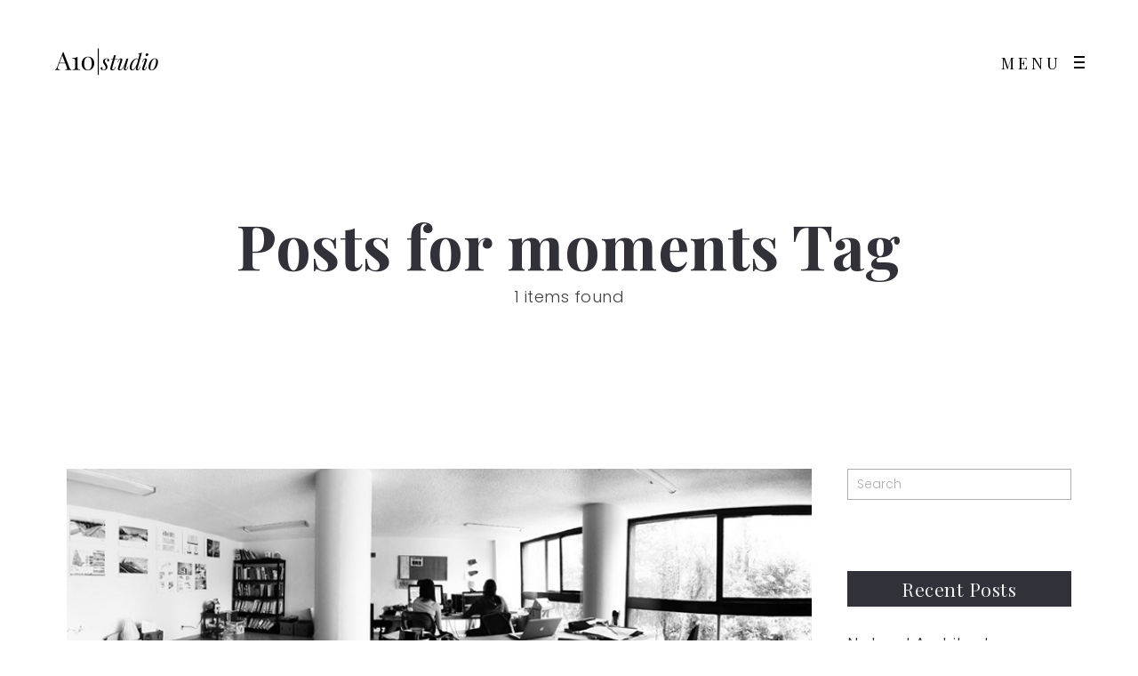

--- FILE ---
content_type: text/html; charset=UTF-8
request_url: https://www.a10studio.net/tag/moments/
body_size: 16484
content:
<!DOCTYPE html>
<html lang="en-US">
  <head>
    <meta http-equiv="Content-Type" content="text/html; charset=UTF-8" />
    <meta property="og:image" content="https://www.a10studio.net/wp-content/uploads/2014/03/a10-studio-office-Mexico-City-Reforma-architecture.png" />    <link rel="profile" href="https://gmpg.org/xfn/11">
	<link rel="pingback" href="https://www.a10studio.net/xmlrpc.php">
    
    <meta name="viewport" content="width=device-width, initial-scale=1.0, viewport-fit=cover">
	    
    <meta name='robots' content='index, follow, max-image-preview:large, max-snippet:-1, max-video-preview:-1' />
	<style>img:is([sizes="auto" i], [sizes^="auto," i]) { contain-intrinsic-size: 3000px 1500px }</style>
	
	<!-- This site is optimized with the Yoast SEO plugin v26.7 - https://yoast.com/wordpress/plugins/seo/ -->
	<title>moments Archives - a10studio</title>
	<link rel="canonical" href="https://www.a10studio.net/tag/moments/" />
	<meta property="og:locale" content="en_US" />
	<meta property="og:type" content="article" />
	<meta property="og:title" content="moments Archives - a10studio" />
	<meta property="og:url" content="https://www.a10studio.net/tag/moments/" />
	<meta property="og:site_name" content="a10studio" />
	<meta name="twitter:card" content="summary_large_image" />
	<script type="application/ld+json" class="yoast-schema-graph">{"@context":"https://schema.org","@graph":[{"@type":"CollectionPage","@id":"https://www.a10studio.net/tag/moments/","url":"https://www.a10studio.net/tag/moments/","name":"moments Archives - a10studio","isPartOf":{"@id":"https://www.a10studio.net/#website"},"primaryImageOfPage":{"@id":"https://www.a10studio.net/tag/moments/#primaryimage"},"image":{"@id":"https://www.a10studio.net/tag/moments/#primaryimage"},"thumbnailUrl":"https://www.a10studio.net/wp-content/uploads/2014/03/a10-studio-office-Mexico-City-Reforma-architecture.png","breadcrumb":{"@id":"https://www.a10studio.net/tag/moments/#breadcrumb"},"inLanguage":"en-US"},{"@type":"ImageObject","inLanguage":"en-US","@id":"https://www.a10studio.net/tag/moments/#primaryimage","url":"https://www.a10studio.net/wp-content/uploads/2014/03/a10-studio-office-Mexico-City-Reforma-architecture.png","contentUrl":"https://www.a10studio.net/wp-content/uploads/2014/03/a10-studio-office-Mexico-City-Reforma-architecture.png","width":800,"height":240},{"@type":"BreadcrumbList","@id":"https://www.a10studio.net/tag/moments/#breadcrumb","itemListElement":[{"@type":"ListItem","position":1,"name":"Home","item":"https://www.a10studio.net/"},{"@type":"ListItem","position":2,"name":"moments"}]},{"@type":"WebSite","@id":"https://www.a10studio.net/#website","url":"https://www.a10studio.net/","name":"a10studio","description":"architecture + construction","publisher":{"@id":"https://www.a10studio.net/#organization"},"potentialAction":[{"@type":"SearchAction","target":{"@type":"EntryPoint","urlTemplate":"https://www.a10studio.net/?s={search_term_string}"},"query-input":{"@type":"PropertyValueSpecification","valueRequired":true,"valueName":"search_term_string"}}],"inLanguage":"en-US"},{"@type":"Organization","@id":"https://www.a10studio.net/#organization","name":"a10studio","url":"https://www.a10studio.net/","logo":{"@type":"ImageObject","inLanguage":"en-US","@id":"https://www.a10studio.net/#/schema/logo/image/","url":"https://www.a10studio.net/wp-content/uploads/2019/04/2019_twitterlogo.jpg","contentUrl":"https://www.a10studio.net/wp-content/uploads/2019/04/2019_twitterlogo.jpg","width":1500,"height":1500,"caption":"a10studio"},"image":{"@id":"https://www.a10studio.net/#/schema/logo/image/"},"sameAs":["https://www.instagram.com/","https://www.linkedin.com/company/a10-studio"]}]}</script>
	<!-- / Yoast SEO plugin. -->


		<script type="text/javascript">
		//<![CDATA[
		var AJAX_M = "https://www.a10studio.net/wp-content/plugins/bm-pagebuilder/inc_php/ux-pb-theme-ajax.php";
		//]]>
		</script>
	<link rel='dns-prefetch' href='//www.googletagmanager.com' />
<link rel='dns-prefetch' href='//stats.wp.com' />
<link rel='dns-prefetch' href='//fonts.googleapis.com' />
<link rel="alternate" type="application/rss+xml" title="a10studio &raquo; Feed" href="https://www.a10studio.net/feed/" />
<link rel="alternate" type="application/rss+xml" title="a10studio &raquo; Comments Feed" href="https://www.a10studio.net/comments/feed/" />
<link rel="alternate" type="application/rss+xml" title="a10studio &raquo; moments Tag Feed" href="https://www.a10studio.net/tag/moments/feed/" />
		<!-- This site uses the Google Analytics by MonsterInsights plugin v9.2.4 - Using Analytics tracking - https://www.monsterinsights.com/ -->
							<script src="//www.googletagmanager.com/gtag/js?id=G-Z7FPEPVK58"  data-cfasync="false" data-wpfc-render="false" type="text/javascript" async></script>
			<script data-cfasync="false" data-wpfc-render="false" type="text/javascript">
				var mi_version = '9.2.4';
				var mi_track_user = true;
				var mi_no_track_reason = '';
								var MonsterInsightsDefaultLocations = {"page_location":"https:\/\/www.a10studio.net\/tag\/moments\/"};
				if ( typeof MonsterInsightsPrivacyGuardFilter === 'function' ) {
					var MonsterInsightsLocations = (typeof MonsterInsightsExcludeQuery === 'object') ? MonsterInsightsPrivacyGuardFilter( MonsterInsightsExcludeQuery ) : MonsterInsightsPrivacyGuardFilter( MonsterInsightsDefaultLocations );
				} else {
					var MonsterInsightsLocations = (typeof MonsterInsightsExcludeQuery === 'object') ? MonsterInsightsExcludeQuery : MonsterInsightsDefaultLocations;
				}

								var disableStrs = [
										'ga-disable-G-Z7FPEPVK58',
									];

				/* Function to detect opted out users */
				function __gtagTrackerIsOptedOut() {
					for (var index = 0; index < disableStrs.length; index++) {
						if (document.cookie.indexOf(disableStrs[index] + '=true') > -1) {
							return true;
						}
					}

					return false;
				}

				/* Disable tracking if the opt-out cookie exists. */
				if (__gtagTrackerIsOptedOut()) {
					for (var index = 0; index < disableStrs.length; index++) {
						window[disableStrs[index]] = true;
					}
				}

				/* Opt-out function */
				function __gtagTrackerOptout() {
					for (var index = 0; index < disableStrs.length; index++) {
						document.cookie = disableStrs[index] + '=true; expires=Thu, 31 Dec 2099 23:59:59 UTC; path=/';
						window[disableStrs[index]] = true;
					}
				}

				if ('undefined' === typeof gaOptout) {
					function gaOptout() {
						__gtagTrackerOptout();
					}
				}
								window.dataLayer = window.dataLayer || [];

				window.MonsterInsightsDualTracker = {
					helpers: {},
					trackers: {},
				};
				if (mi_track_user) {
					function __gtagDataLayer() {
						dataLayer.push(arguments);
					}

					function __gtagTracker(type, name, parameters) {
						if (!parameters) {
							parameters = {};
						}

						if (parameters.send_to) {
							__gtagDataLayer.apply(null, arguments);
							return;
						}

						if (type === 'event') {
														parameters.send_to = monsterinsights_frontend.v4_id;
							var hookName = name;
							if (typeof parameters['event_category'] !== 'undefined') {
								hookName = parameters['event_category'] + ':' + name;
							}

							if (typeof MonsterInsightsDualTracker.trackers[hookName] !== 'undefined') {
								MonsterInsightsDualTracker.trackers[hookName](parameters);
							} else {
								__gtagDataLayer('event', name, parameters);
							}
							
						} else {
							__gtagDataLayer.apply(null, arguments);
						}
					}

					__gtagTracker('js', new Date());
					__gtagTracker('set', {
						'developer_id.dZGIzZG': true,
											});
					if ( MonsterInsightsLocations.page_location ) {
						__gtagTracker('set', MonsterInsightsLocations);
					}
										__gtagTracker('config', 'G-Z7FPEPVK58', {"forceSSL":"true"} );
															window.gtag = __gtagTracker;										(function () {
						/* https://developers.google.com/analytics/devguides/collection/analyticsjs/ */
						/* ga and __gaTracker compatibility shim. */
						var noopfn = function () {
							return null;
						};
						var newtracker = function () {
							return new Tracker();
						};
						var Tracker = function () {
							return null;
						};
						var p = Tracker.prototype;
						p.get = noopfn;
						p.set = noopfn;
						p.send = function () {
							var args = Array.prototype.slice.call(arguments);
							args.unshift('send');
							__gaTracker.apply(null, args);
						};
						var __gaTracker = function () {
							var len = arguments.length;
							if (len === 0) {
								return;
							}
							var f = arguments[len - 1];
							if (typeof f !== 'object' || f === null || typeof f.hitCallback !== 'function') {
								if ('send' === arguments[0]) {
									var hitConverted, hitObject = false, action;
									if ('event' === arguments[1]) {
										if ('undefined' !== typeof arguments[3]) {
											hitObject = {
												'eventAction': arguments[3],
												'eventCategory': arguments[2],
												'eventLabel': arguments[4],
												'value': arguments[5] ? arguments[5] : 1,
											}
										}
									}
									if ('pageview' === arguments[1]) {
										if ('undefined' !== typeof arguments[2]) {
											hitObject = {
												'eventAction': 'page_view',
												'page_path': arguments[2],
											}
										}
									}
									if (typeof arguments[2] === 'object') {
										hitObject = arguments[2];
									}
									if (typeof arguments[5] === 'object') {
										Object.assign(hitObject, arguments[5]);
									}
									if ('undefined' !== typeof arguments[1].hitType) {
										hitObject = arguments[1];
										if ('pageview' === hitObject.hitType) {
											hitObject.eventAction = 'page_view';
										}
									}
									if (hitObject) {
										action = 'timing' === arguments[1].hitType ? 'timing_complete' : hitObject.eventAction;
										hitConverted = mapArgs(hitObject);
										__gtagTracker('event', action, hitConverted);
									}
								}
								return;
							}

							function mapArgs(args) {
								var arg, hit = {};
								var gaMap = {
									'eventCategory': 'event_category',
									'eventAction': 'event_action',
									'eventLabel': 'event_label',
									'eventValue': 'event_value',
									'nonInteraction': 'non_interaction',
									'timingCategory': 'event_category',
									'timingVar': 'name',
									'timingValue': 'value',
									'timingLabel': 'event_label',
									'page': 'page_path',
									'location': 'page_location',
									'title': 'page_title',
									'referrer' : 'page_referrer',
								};
								for (arg in args) {
																		if (!(!args.hasOwnProperty(arg) || !gaMap.hasOwnProperty(arg))) {
										hit[gaMap[arg]] = args[arg];
									} else {
										hit[arg] = args[arg];
									}
								}
								return hit;
							}

							try {
								f.hitCallback();
							} catch (ex) {
							}
						};
						__gaTracker.create = newtracker;
						__gaTracker.getByName = newtracker;
						__gaTracker.getAll = function () {
							return [];
						};
						__gaTracker.remove = noopfn;
						__gaTracker.loaded = true;
						window['__gaTracker'] = __gaTracker;
					})();
									} else {
										console.log("");
					(function () {
						function __gtagTracker() {
							return null;
						}

						window['__gtagTracker'] = __gtagTracker;
						window['gtag'] = __gtagTracker;
					})();
									}
			</script>
				<!-- / Google Analytics by MonsterInsights -->
		<script type="text/javascript">
/* <![CDATA[ */
window._wpemojiSettings = {"baseUrl":"https:\/\/s.w.org\/images\/core\/emoji\/15.0.3\/72x72\/","ext":".png","svgUrl":"https:\/\/s.w.org\/images\/core\/emoji\/15.0.3\/svg\/","svgExt":".svg","source":{"concatemoji":"https:\/\/www.a10studio.net\/wp-includes\/js\/wp-emoji-release.min.js?ver=6.7.4"}};
/*! This file is auto-generated */
!function(i,n){var o,s,e;function c(e){try{var t={supportTests:e,timestamp:(new Date).valueOf()};sessionStorage.setItem(o,JSON.stringify(t))}catch(e){}}function p(e,t,n){e.clearRect(0,0,e.canvas.width,e.canvas.height),e.fillText(t,0,0);var t=new Uint32Array(e.getImageData(0,0,e.canvas.width,e.canvas.height).data),r=(e.clearRect(0,0,e.canvas.width,e.canvas.height),e.fillText(n,0,0),new Uint32Array(e.getImageData(0,0,e.canvas.width,e.canvas.height).data));return t.every(function(e,t){return e===r[t]})}function u(e,t,n){switch(t){case"flag":return n(e,"\ud83c\udff3\ufe0f\u200d\u26a7\ufe0f","\ud83c\udff3\ufe0f\u200b\u26a7\ufe0f")?!1:!n(e,"\ud83c\uddfa\ud83c\uddf3","\ud83c\uddfa\u200b\ud83c\uddf3")&&!n(e,"\ud83c\udff4\udb40\udc67\udb40\udc62\udb40\udc65\udb40\udc6e\udb40\udc67\udb40\udc7f","\ud83c\udff4\u200b\udb40\udc67\u200b\udb40\udc62\u200b\udb40\udc65\u200b\udb40\udc6e\u200b\udb40\udc67\u200b\udb40\udc7f");case"emoji":return!n(e,"\ud83d\udc26\u200d\u2b1b","\ud83d\udc26\u200b\u2b1b")}return!1}function f(e,t,n){var r="undefined"!=typeof WorkerGlobalScope&&self instanceof WorkerGlobalScope?new OffscreenCanvas(300,150):i.createElement("canvas"),a=r.getContext("2d",{willReadFrequently:!0}),o=(a.textBaseline="top",a.font="600 32px Arial",{});return e.forEach(function(e){o[e]=t(a,e,n)}),o}function t(e){var t=i.createElement("script");t.src=e,t.defer=!0,i.head.appendChild(t)}"undefined"!=typeof Promise&&(o="wpEmojiSettingsSupports",s=["flag","emoji"],n.supports={everything:!0,everythingExceptFlag:!0},e=new Promise(function(e){i.addEventListener("DOMContentLoaded",e,{once:!0})}),new Promise(function(t){var n=function(){try{var e=JSON.parse(sessionStorage.getItem(o));if("object"==typeof e&&"number"==typeof e.timestamp&&(new Date).valueOf()<e.timestamp+604800&&"object"==typeof e.supportTests)return e.supportTests}catch(e){}return null}();if(!n){if("undefined"!=typeof Worker&&"undefined"!=typeof OffscreenCanvas&&"undefined"!=typeof URL&&URL.createObjectURL&&"undefined"!=typeof Blob)try{var e="postMessage("+f.toString()+"("+[JSON.stringify(s),u.toString(),p.toString()].join(",")+"));",r=new Blob([e],{type:"text/javascript"}),a=new Worker(URL.createObjectURL(r),{name:"wpTestEmojiSupports"});return void(a.onmessage=function(e){c(n=e.data),a.terminate(),t(n)})}catch(e){}c(n=f(s,u,p))}t(n)}).then(function(e){for(var t in e)n.supports[t]=e[t],n.supports.everything=n.supports.everything&&n.supports[t],"flag"!==t&&(n.supports.everythingExceptFlag=n.supports.everythingExceptFlag&&n.supports[t]);n.supports.everythingExceptFlag=n.supports.everythingExceptFlag&&!n.supports.flag,n.DOMReady=!1,n.readyCallback=function(){n.DOMReady=!0}}).then(function(){return e}).then(function(){var e;n.supports.everything||(n.readyCallback(),(e=n.source||{}).concatemoji?t(e.concatemoji):e.wpemoji&&e.twemoji&&(t(e.twemoji),t(e.wpemoji)))}))}((window,document),window._wpemojiSettings);
/* ]]> */
</script>
<link rel='stylesheet' id='sbi_styles-css' href='https://www.a10studio.net/wp-content/plugins/instagram-feed/css/sbi-styles.min.css?ver=6.6.0' type='text/css' media='all' />
<style id='wp-emoji-styles-inline-css' type='text/css'>

	img.wp-smiley, img.emoji {
		display: inline !important;
		border: none !important;
		box-shadow: none !important;
		height: 1em !important;
		width: 1em !important;
		margin: 0 0.07em !important;
		vertical-align: -0.1em !important;
		background: none !important;
		padding: 0 !important;
	}
</style>
<link rel='stylesheet' id='wp-block-library-css' href='https://www.a10studio.net/wp-includes/css/dist/block-library/style.min.css?ver=6.7.4' type='text/css' media='all' />
<link rel='stylesheet' id='mediaelement-css' href='https://www.a10studio.net/wp-includes/js/mediaelement/mediaelementplayer-legacy.min.css?ver=4.2.17' type='text/css' media='all' />
<link rel='stylesheet' id='wp-mediaelement-css' href='https://www.a10studio.net/wp-includes/js/mediaelement/wp-mediaelement.min.css?ver=6.7.4' type='text/css' media='all' />
<style id='jetpack-sharing-buttons-style-inline-css' type='text/css'>
.jetpack-sharing-buttons__services-list{display:flex;flex-direction:row;flex-wrap:wrap;gap:0;list-style-type:none;margin:5px;padding:0}.jetpack-sharing-buttons__services-list.has-small-icon-size{font-size:12px}.jetpack-sharing-buttons__services-list.has-normal-icon-size{font-size:16px}.jetpack-sharing-buttons__services-list.has-large-icon-size{font-size:24px}.jetpack-sharing-buttons__services-list.has-huge-icon-size{font-size:36px}@media print{.jetpack-sharing-buttons__services-list{display:none!important}}.editor-styles-wrapper .wp-block-jetpack-sharing-buttons{gap:0;padding-inline-start:0}ul.jetpack-sharing-buttons__services-list.has-background{padding:1.25em 2.375em}
</style>
<style id='classic-theme-styles-inline-css' type='text/css'>
/*! This file is auto-generated */
.wp-block-button__link{color:#fff;background-color:#32373c;border-radius:9999px;box-shadow:none;text-decoration:none;padding:calc(.667em + 2px) calc(1.333em + 2px);font-size:1.125em}.wp-block-file__button{background:#32373c;color:#fff;text-decoration:none}
</style>
<style id='global-styles-inline-css' type='text/css'>
:root{--wp--preset--aspect-ratio--square: 1;--wp--preset--aspect-ratio--4-3: 4/3;--wp--preset--aspect-ratio--3-4: 3/4;--wp--preset--aspect-ratio--3-2: 3/2;--wp--preset--aspect-ratio--2-3: 2/3;--wp--preset--aspect-ratio--16-9: 16/9;--wp--preset--aspect-ratio--9-16: 9/16;--wp--preset--color--black: #000000;--wp--preset--color--cyan-bluish-gray: #abb8c3;--wp--preset--color--white: #ffffff;--wp--preset--color--pale-pink: #f78da7;--wp--preset--color--vivid-red: #cf2e2e;--wp--preset--color--luminous-vivid-orange: #ff6900;--wp--preset--color--luminous-vivid-amber: #fcb900;--wp--preset--color--light-green-cyan: #7bdcb5;--wp--preset--color--vivid-green-cyan: #00d084;--wp--preset--color--pale-cyan-blue: #8ed1fc;--wp--preset--color--vivid-cyan-blue: #0693e3;--wp--preset--color--vivid-purple: #9b51e0;--wp--preset--gradient--vivid-cyan-blue-to-vivid-purple: linear-gradient(135deg,rgba(6,147,227,1) 0%,rgb(155,81,224) 100%);--wp--preset--gradient--light-green-cyan-to-vivid-green-cyan: linear-gradient(135deg,rgb(122,220,180) 0%,rgb(0,208,130) 100%);--wp--preset--gradient--luminous-vivid-amber-to-luminous-vivid-orange: linear-gradient(135deg,rgba(252,185,0,1) 0%,rgba(255,105,0,1) 100%);--wp--preset--gradient--luminous-vivid-orange-to-vivid-red: linear-gradient(135deg,rgba(255,105,0,1) 0%,rgb(207,46,46) 100%);--wp--preset--gradient--very-light-gray-to-cyan-bluish-gray: linear-gradient(135deg,rgb(238,238,238) 0%,rgb(169,184,195) 100%);--wp--preset--gradient--cool-to-warm-spectrum: linear-gradient(135deg,rgb(74,234,220) 0%,rgb(151,120,209) 20%,rgb(207,42,186) 40%,rgb(238,44,130) 60%,rgb(251,105,98) 80%,rgb(254,248,76) 100%);--wp--preset--gradient--blush-light-purple: linear-gradient(135deg,rgb(255,206,236) 0%,rgb(152,150,240) 100%);--wp--preset--gradient--blush-bordeaux: linear-gradient(135deg,rgb(254,205,165) 0%,rgb(254,45,45) 50%,rgb(107,0,62) 100%);--wp--preset--gradient--luminous-dusk: linear-gradient(135deg,rgb(255,203,112) 0%,rgb(199,81,192) 50%,rgb(65,88,208) 100%);--wp--preset--gradient--pale-ocean: linear-gradient(135deg,rgb(255,245,203) 0%,rgb(182,227,212) 50%,rgb(51,167,181) 100%);--wp--preset--gradient--electric-grass: linear-gradient(135deg,rgb(202,248,128) 0%,rgb(113,206,126) 100%);--wp--preset--gradient--midnight: linear-gradient(135deg,rgb(2,3,129) 0%,rgb(40,116,252) 100%);--wp--preset--font-size--small: 13px;--wp--preset--font-size--medium: 20px;--wp--preset--font-size--large: 36px;--wp--preset--font-size--x-large: 42px;--wp--preset--spacing--20: 0.44rem;--wp--preset--spacing--30: 0.67rem;--wp--preset--spacing--40: 1rem;--wp--preset--spacing--50: 1.5rem;--wp--preset--spacing--60: 2.25rem;--wp--preset--spacing--70: 3.38rem;--wp--preset--spacing--80: 5.06rem;--wp--preset--shadow--natural: 6px 6px 9px rgba(0, 0, 0, 0.2);--wp--preset--shadow--deep: 12px 12px 50px rgba(0, 0, 0, 0.4);--wp--preset--shadow--sharp: 6px 6px 0px rgba(0, 0, 0, 0.2);--wp--preset--shadow--outlined: 6px 6px 0px -3px rgba(255, 255, 255, 1), 6px 6px rgba(0, 0, 0, 1);--wp--preset--shadow--crisp: 6px 6px 0px rgba(0, 0, 0, 1);}:where(.is-layout-flex){gap: 0.5em;}:where(.is-layout-grid){gap: 0.5em;}body .is-layout-flex{display: flex;}.is-layout-flex{flex-wrap: wrap;align-items: center;}.is-layout-flex > :is(*, div){margin: 0;}body .is-layout-grid{display: grid;}.is-layout-grid > :is(*, div){margin: 0;}:where(.wp-block-columns.is-layout-flex){gap: 2em;}:where(.wp-block-columns.is-layout-grid){gap: 2em;}:where(.wp-block-post-template.is-layout-flex){gap: 1.25em;}:where(.wp-block-post-template.is-layout-grid){gap: 1.25em;}.has-black-color{color: var(--wp--preset--color--black) !important;}.has-cyan-bluish-gray-color{color: var(--wp--preset--color--cyan-bluish-gray) !important;}.has-white-color{color: var(--wp--preset--color--white) !important;}.has-pale-pink-color{color: var(--wp--preset--color--pale-pink) !important;}.has-vivid-red-color{color: var(--wp--preset--color--vivid-red) !important;}.has-luminous-vivid-orange-color{color: var(--wp--preset--color--luminous-vivid-orange) !important;}.has-luminous-vivid-amber-color{color: var(--wp--preset--color--luminous-vivid-amber) !important;}.has-light-green-cyan-color{color: var(--wp--preset--color--light-green-cyan) !important;}.has-vivid-green-cyan-color{color: var(--wp--preset--color--vivid-green-cyan) !important;}.has-pale-cyan-blue-color{color: var(--wp--preset--color--pale-cyan-blue) !important;}.has-vivid-cyan-blue-color{color: var(--wp--preset--color--vivid-cyan-blue) !important;}.has-vivid-purple-color{color: var(--wp--preset--color--vivid-purple) !important;}.has-black-background-color{background-color: var(--wp--preset--color--black) !important;}.has-cyan-bluish-gray-background-color{background-color: var(--wp--preset--color--cyan-bluish-gray) !important;}.has-white-background-color{background-color: var(--wp--preset--color--white) !important;}.has-pale-pink-background-color{background-color: var(--wp--preset--color--pale-pink) !important;}.has-vivid-red-background-color{background-color: var(--wp--preset--color--vivid-red) !important;}.has-luminous-vivid-orange-background-color{background-color: var(--wp--preset--color--luminous-vivid-orange) !important;}.has-luminous-vivid-amber-background-color{background-color: var(--wp--preset--color--luminous-vivid-amber) !important;}.has-light-green-cyan-background-color{background-color: var(--wp--preset--color--light-green-cyan) !important;}.has-vivid-green-cyan-background-color{background-color: var(--wp--preset--color--vivid-green-cyan) !important;}.has-pale-cyan-blue-background-color{background-color: var(--wp--preset--color--pale-cyan-blue) !important;}.has-vivid-cyan-blue-background-color{background-color: var(--wp--preset--color--vivid-cyan-blue) !important;}.has-vivid-purple-background-color{background-color: var(--wp--preset--color--vivid-purple) !important;}.has-black-border-color{border-color: var(--wp--preset--color--black) !important;}.has-cyan-bluish-gray-border-color{border-color: var(--wp--preset--color--cyan-bluish-gray) !important;}.has-white-border-color{border-color: var(--wp--preset--color--white) !important;}.has-pale-pink-border-color{border-color: var(--wp--preset--color--pale-pink) !important;}.has-vivid-red-border-color{border-color: var(--wp--preset--color--vivid-red) !important;}.has-luminous-vivid-orange-border-color{border-color: var(--wp--preset--color--luminous-vivid-orange) !important;}.has-luminous-vivid-amber-border-color{border-color: var(--wp--preset--color--luminous-vivid-amber) !important;}.has-light-green-cyan-border-color{border-color: var(--wp--preset--color--light-green-cyan) !important;}.has-vivid-green-cyan-border-color{border-color: var(--wp--preset--color--vivid-green-cyan) !important;}.has-pale-cyan-blue-border-color{border-color: var(--wp--preset--color--pale-cyan-blue) !important;}.has-vivid-cyan-blue-border-color{border-color: var(--wp--preset--color--vivid-cyan-blue) !important;}.has-vivid-purple-border-color{border-color: var(--wp--preset--color--vivid-purple) !important;}.has-vivid-cyan-blue-to-vivid-purple-gradient-background{background: var(--wp--preset--gradient--vivid-cyan-blue-to-vivid-purple) !important;}.has-light-green-cyan-to-vivid-green-cyan-gradient-background{background: var(--wp--preset--gradient--light-green-cyan-to-vivid-green-cyan) !important;}.has-luminous-vivid-amber-to-luminous-vivid-orange-gradient-background{background: var(--wp--preset--gradient--luminous-vivid-amber-to-luminous-vivid-orange) !important;}.has-luminous-vivid-orange-to-vivid-red-gradient-background{background: var(--wp--preset--gradient--luminous-vivid-orange-to-vivid-red) !important;}.has-very-light-gray-to-cyan-bluish-gray-gradient-background{background: var(--wp--preset--gradient--very-light-gray-to-cyan-bluish-gray) !important;}.has-cool-to-warm-spectrum-gradient-background{background: var(--wp--preset--gradient--cool-to-warm-spectrum) !important;}.has-blush-light-purple-gradient-background{background: var(--wp--preset--gradient--blush-light-purple) !important;}.has-blush-bordeaux-gradient-background{background: var(--wp--preset--gradient--blush-bordeaux) !important;}.has-luminous-dusk-gradient-background{background: var(--wp--preset--gradient--luminous-dusk) !important;}.has-pale-ocean-gradient-background{background: var(--wp--preset--gradient--pale-ocean) !important;}.has-electric-grass-gradient-background{background: var(--wp--preset--gradient--electric-grass) !important;}.has-midnight-gradient-background{background: var(--wp--preset--gradient--midnight) !important;}.has-small-font-size{font-size: var(--wp--preset--font-size--small) !important;}.has-medium-font-size{font-size: var(--wp--preset--font-size--medium) !important;}.has-large-font-size{font-size: var(--wp--preset--font-size--large) !important;}.has-x-large-font-size{font-size: var(--wp--preset--font-size--x-large) !important;}
:where(.wp-block-post-template.is-layout-flex){gap: 1.25em;}:where(.wp-block-post-template.is-layout-grid){gap: 1.25em;}
:where(.wp-block-columns.is-layout-flex){gap: 2em;}:where(.wp-block-columns.is-layout-grid){gap: 2em;}
:root :where(.wp-block-pullquote){font-size: 1.5em;line-height: 1.6;}
</style>
<link rel='stylesheet' id='cpsh-shortcodes-css' href='https://www.a10studio.net/wp-content/plugins/column-shortcodes//assets/css/shortcodes.css?ver=1.0.1' type='text/css' media='all' />
<link rel='stylesheet' id='contact-form-7-css' href='https://www.a10studio.net/wp-content/plugins/contact-form-7/includes/css/styles.css?ver=6.1.4' type='text/css' media='all' />
<link rel='stylesheet' id='rotatingtweets-css' href='https://www.a10studio.net/wp-content/plugins/rotatingtweets/css/style.css?ver=6.7.4' type='text/css' media='all' />
<link rel='stylesheet' id='google-fonts-Playfair+Display-css' href='https://fonts.googleapis.com/css?family=Playfair+Display%3Aregular%2Citalic%2C700%2C700italic%2C900%2C900italic&#038;ver=6.7.4' type='text/css' media='all' />
<link rel='stylesheet' id='ux-interface-shortcode-css-css' href='https://www.a10studio.net/wp-content/plugins/bm-shortcodes/css/bm-shortcode.css?ver=1.0' type='text/css' media='all' />
<link rel='stylesheet' id='bootstrap-css' href='https://www.a10studio.net/wp-content/themes/air-theme/styles/bootstrap.css?ver=2.0.0' type='text/css' media='screen' />
<link rel='stylesheet' id='font-awesome-css' href='https://www.a10studio.net/wp-content/themes/air-theme/functions/theme/css/font-awesome.min.css?ver=4.7.0' type='text/css' media='screen' />
<link rel='stylesheet' id='owl-carousel-css' href='https://www.a10studio.net/wp-content/themes/air-theme/styles/owl.carousel.css?ver=0.0.1' type='text/css' media='screen' />
<link rel='stylesheet' id='google-fonts-Poppins-css' href='https://fonts.googleapis.com/css?family=Poppins%3A100%2C100italic%2C200%2C200italic%2C300%2C300italic%2Cregular%2Citalic%2C500%2C500italic%2C600%2C600italic%2C700%2C700italic%2C800%2C800italic%2C900%2C900italic&#038;ver=6.7.4' type='text/css' media='all' />
<link rel='stylesheet' id='google-fonts-Libre+Baskerville-css' href='https://fonts.googleapis.com/css?family=Libre+Baskerville%3Aregular%2Citalic%2C700&#038;ver=6.7.4' type='text/css' media='all' />
<link rel='stylesheet' id='photoswipe-css' href='https://www.a10studio.net/wp-content/themes/air-theme/styles/photoswipe.css?ver=4.0.5' type='text/css' media='screen' />
<link rel='stylesheet' id='photoswipe-default-skin-css' href='https://www.a10studio.net/wp-content/themes/air-theme/styles/skin/photoswipe/default/default-skin.css?ver=4.0.5' type='text/css' media='screen' />
<link rel='stylesheet' id='airtheme-interface-style-css' href='https://www.a10studio.net/wp-content/themes/air-theme/style.css?ver=1.7.1' type='text/css' media='screen' />
<style id='airtheme-interface-style-inline-css' type='text/css'>

a, a:hover, a:focus, #header .search-top-btn-class:hover,#header .wpml-translation li a:hover,#header .wpml-translation li .current-language, .current-language .languages-shortname,.comment-form .logged a:hover,.article-cate-a,.pagenums .tw-style-a:hover,
.count-box,.social-like .wpulike .counter a.image:before,.post-meta-social .count, .height-light-ux,.post-categories a,.widget_archive li,.widget_categories li,.widget_nav_menu li,.widget_pages li,
.entry p a,.sidebar_widget a:hover, .archive-tit a:hover,.text_block a,.post_meta > li a:hover, #sidebar a:hover, #comments .comment-author a:hover,#comments .reply a:hover,.fourofour-wrap a,.archive-meta-unit a:hover,.post-meta-unit a:hover, .heighlight,.archive-meta-item a,.author-name,
.carousel-wrap a:hover, .related-post-wrap h3:hover a, .iconbox-a .iconbox-h3:hover,.iconbox-a:hover,.iocnbox:hover .icon_wrap i.fa,.blog-masony-item .item-link:hover:before,.clients_wrap .carousel-btn .carousel-btn-a:hover:before,
.blog_meta a:hover,.breadcrumbs a:hover,.link-wrap a:hover,.archive-wrap h3 a:hover,.more-link:hover,.post-color-default,.latest-posts-tags a:hover,.pagenums .current,.page-numbers.current,.fullwidth-text-white .fullwrap-with-tab-nav-a:hover,.fullwrap-with-tab-nav-a:hover,.fullwrap-with-tab-nav-a.full-nav-actived,.fullwidth-text-white .fullwrap-with-tab-nav-a.full-nav-actived,a.liquid-more-icon.ux-btn:hover,.moudle .iterblock-more.ux-btn:hover,
.gallery-info-property-con a, .grid-meta-a
{ 
	color: #79AD6F; 
}
.tagcloud a:hover,.related-post-wrap h3:before,.single-image-mask,input.idi_send:hover, .iconbox-content-hide .icon_text,.process-bar, .portfolio-caroufredsel-hover
{ 
	background-color: #79AD6F;
}
		
.tagcloud a,.gallery-list-contiune, .author-unit-inn, .archive-bar,.audio-unit,.blog-unit-link-li,.blog-unit-quote,.slider-panel,#main_title_wrap, .promote-wrap,.process-bar-wrap,.post_meta,.pagenumber a,.standard-blog-link-wrap,.blog-item.quote,.portfolio-standatd-tit-wrap:before,.quote-wrap,.entry pre,.text_block pre,.isotope-item.quote .blog-masony-item,.blog-masony-item .item-link-wrap,.pagenumber span,.testimenials,.testimenials .arrow-bg,.accordion-heading,.testimonial-thum-bg,.single-feild,.fullwidth-text-white .iconbox-content-hide .icon_wrap
{ 
	background-color: #F8F8F8; 
}
.progress_bars_with_image_content .bar .bar_noactive.grey
{
  color: #F8F8F8; 
}
body.archive #wrap,.widget_archive li,.widget_categories li,.widget_nav_menu li,.widget_pages li,.widget_recent_entries li,.widget_recent_comments li,.widget_meta li,.widget_rss li,
.nav-tabs,.border-style2,.border-style3,.nav-tabs > li > a,.tab-content,.nav-tabs > .active > a, .nav-tabs > .active > a:hover, .nav-tabs > .active > a:focus,.tabs-v,.single-feild,.archive-unit
{ 
	border-color: #F8F8F8; 
} 
.tab-content.tab-content-v,blockquote
{
	border-left-color: #F8F8F8; 
} 
.tabs-v .nav-tabs > .active > a,.line_grey
{
	border-top-color: #F8F8F8; 
}
		
body,#wrap-outer,#wrap,#search-overlay,#top-wrap,#main,.separator h4, .carousel-control,#login-form.modal .modal-dialog,.nav-tabs > .active > a, .nav-tabs > .active > a:hover, .nav-tabs > .active > a:focus,.tab-content,.filters.filter-floating li a:before,.standard-list-item:hover .portfolio-standatd-tit-wrap:before,.ux-mobile #main-navi-inn 
{ 
	background-color: #FFFFFF;
}
.testimenials span.arrow,.nav-tabs > .active > a, .nav-tabs > .active > a:hover, .nav-tabs > .active > a:focus { 
	border-bottom-color: #FFFFFF; 
}
	.tabs-v .nav-tabs > .active > a
{ 
	border-right-color: #FFFFFF; 
}
.quote-wrap, .mouse-icon,.social-icon-triggle,.carousel-control, .countdown_amount,.countdown_section,.blog-unit-link-li:hover,.blog-unit-link-li:hover a 
{
	color: #FFFFFF; 
}
		
#header,#menu-panel,.page_from_top.header-scrolled #header,.page_from_top.header-scrolling.header-sticky-always #header,#navi-header .sub-menu 
{ 
	background-color: #FFFFFF;
}
		
.page-loading
{ 
	background-color: #FFFFFF;
}
		
::selection { background: #F0E8DF; }
::-moz-selection { background: #F0E8DF; }
::-webkit-selection { background: #F0E8DF; }
		
.logo-h1 
{
	color: #313139; 
}
		
.light-logo .logo-h1,.default-light-logo .logo-h1,.light-logo .ux-woocomerce-cart-a
{
	color: #FFFFFF; 
}
		
#navi-trigger,#header .socialmeida-a, #navi_wrap > ul > li a, #navi_wrap > ul > li a,
.light-logo.default-dark-logo.header-scrolled #navi-trigger, 
.light-logo.default-dark-logo.header-scrolled #header .socialmeida-a, 
.light-logo.default-dark-logo.header-scrolled #navi_wrap > ul > li a,
.light-logo.default-dark-logo.header-scrolled .ux-woocomerce-cart-a,
.default-light-logo.dark-logo.single-portfolio-fullscreen-slider .blog-unit-gallery-wrap .arrow-item, 
.default-light-logo.dark-logo #ux-slider-down,
.default-light-logo.dark-logo.single-portfolio-fullscreen-slider .owl-dots,
.dark-logo .top-slider .carousel-des-wrap-tit-a,
.dark-logo .top-slider .article-cate-a,
.dark-logo .top-slider .owl-dot
{
	color: #000000; 
}	
		
.light-logo #navi-trigger,.default-light-logo.dark-logo.header-scrolled #navi-trigger,
.light-logo #header .socialmeida-a,.default-light-logo.dark-logo.header-scrolled #header .socialmeida-a,
.light-logo #navi_wrap > ul > li a,.default-light-logo.dark-logo.header-scrolled #navi_wrap > ul > li a,
.light-logo .ux-woocomerce-cart-a, .default-light-logo.dark-logo.header-scrolled .ux-woocomerce-cart-a,
.light-logo.single-portfolio-fullscreen-slider .blog-unit-gallery-wrap .arrow-item, .default-light-logo.single-portfolio-fullscreen-slider .blog-unit-gallery-wrap .arrow-item, 
.light-logo #ux-slider-down, .default-light-logo #ux-slider-down,
.light-logo.single-portfolio-fullscreen-slider .owl-dots, .default-light-logo.single-portfolio-fullscreen-slider .owl-dots, .light-logo.single-portfolio-fullscreen-slider .owl-dot.active:before,.default-light-logo.single-portfolio-fullscreen-slider .owl-dot.active:before,
.light-logo .top-slider .carousel-des-wrap-tit-a,
.light-logo .top-slider .article-cate-a,
.light-logo .top-slider .owl-dot
{
	color: #FFFFFF; 
}	
		
#navi a,.menu-panel-inn .socialmeida-a,.menu-panel-inn .socialmeida-a:hover,.search-top-btn-class,#menu-panel .languages-shortname
{
	color: #313139; 
}
		
.title-wrap-tit,.title-wrap-h1,h1,h2,h3,h4,h5,h6,.archive-tit a, .item-title-a,#sidebar .social_active i:hover,.article-cate-a:hover:after,
.portfolio-standatd-tags a[rel="tag"]:hover:after,.nav-tabs > .active > a, .nav-tabs > li > a:hover, .nav-tabs > .active > a:focus, .post-navi-a,.moudle .ux-btn,.mainlist-meta, .mainlist-meta a,carousel-des-wrap-tit-a,
.jqbar.vertical span,.team-item-con-back a,.team-item-con-back i,.team-item-con-h p,.slider-panel-item h2.slider-title a,.bignumber-item.post-color-default,.blog-item .date-block,
.clients_wrap .carousel-btn .carousel-btn-a, .image3-1-unit-tit
{ 
	color:#313139; 
}
.post_social:before, .post_social:after,.title-ux.line_under_over,.gallery-wrap-sidebar .entry, .social-share 
{ 
	border-color: #313139; 
} 
.team-item-con,.ux-btn:before,.title-ux.line_both_sides:before,.title-ux.line_both_sides:after,.galleria-info,#float-bar-triggler,.float-bar-inn,.short_line:after, 
.separator_inn.bg- ,.countdown_section 
{
	background-color: #313139;
}
		
			
body,a,.entry p a:hover,.text_block, .article-tag-label a[rel="tag"]:after,.article-meta-unit-cate > a.article-cate-a:after,.article-cate-a:hover,.text_block a:hover,#content_wrap,#comments,.blog-item-excerpt,.archive-unit-excerpt,.archive-meta-item a:hover,.entry code,.text_block code,
h3#reply-title small, #comments .nav-tabs li.active h3#reply-title .logged,#comments .nav-tabs li a:hover h3 .logged,.testimonial-thum-bg i.fa,.post-navi-go-back-a:focus ,
.header-info-mobile,.carousel-wrap a.disabled:hover,.stars a:hover,.moudle .iterblock-more.ux-btn,.moudle .liquid-more-icon.ux-btn,.fullwrap-block-inn a
{ 
	color: #414145; 
}
.blog-unit-link-li:hover {
	background-color: #414145; 
}
			
		
.article-meta-unit,.article-meta-unit:not(.article-meta-unit-cate) > a,.article-tag-label-tit, .comment-meta,.comment-meta a,.title-wrap-des,.blog_meta_cate,.blog_meta_cate a,.gird-blog-meta,.grid-meta-a:after,.comment-form-cookies-consent
{ 
	color:#ADADAD; 
}
.comment-author:after {
	background-color: #ADADAD; 
}
.blog-item-more-a:hover 
{
	border-color: #ADADAD; 
}
		
.gallery-info-property-tit 
{ 
	color: #313139;
}
		
.gallery-info-property-con,.gallery-info-property-con a:hover 
{ 
	color: #313139;
}
		
.gallery-link-a,.gallery-link-a:hover 
{ 
	color: #313139;
}
		
.list-layout-inside-caption
{ 
	color: #666666;
}
		
.post-navi-single, .arrow-item 
{ 
	color: #313139;
}
		
.comment-box-tit,.comm-reply-title 
{ 
	color: #313139;
}
		
.comm-u-wrap 
{ 
	color: #313139;
}
		
.comment-meta .comment-author,.comment-meta .comment-author-a 
{ 
	color: #313139;
}
		
.filters-a 
{ 
	color: #313139;
}
		
.filters-a:hover,.active > .filters-a,.filters-a:focus
{ 
	color: #313139;
}
		
.tw-style-a.ux-btn,.tw-style-a.ux-btn:hover
{ 
	color: #313139;
}
		
.grid-item-tit,.grid-item-tit-a,.grid-item-tit-a:hover
{ 
	color: #313139;
}
		
.grid-item-cate-a
{ 
 	color: #313139;
}
		
.grid-item-con:after,.product-caption 
{ 
	background-color: #FFFFFF;
}
		
.ux-btn, button, input[type="submit"] 
{ 
	color: #313139;
}
		
.ux-btn:hover,button:hover, input[type="submit"]:hover,.moudle .ux-btn.tw-style-a:hover,.moudle .ux-btn:before,.woocommerce button.button:not(.disabled).alt:hover,.woocommerce-page #content input:not(.disabled).button:hover,.woocommerce a.button:not(.disabled).alt:hover
{ 
	color: #FFFFFF;
}
		
.ux-btn:hover,button:hover, input[type="submit"]:hover,.woocommerce button.button:not(.disabled).alt:hover,.woocommerce-page #content input.button:not(.disabled):hover,.woocommerce a.button:not(.disabled).alt:hover
{ 
	background-color: #313139; border-color: #313139;
}
		
textarea, input[type="text"], input[type="password"], input[type="datetime"], input[type="datetime-local"], input[type="date"], input[type="month"], input[type="time"], input[type="week"], input[type="number"], input[type="email"], input[type="url"], input[type="search"], input[type="tel"], input[type="color"], .uneditable-input 
{ 
	color: #ADADAD;
}
		
.moudle input[type="text"]:focus, .moudle textarea:focus, input:focus:invalid:focus, textarea:focus:invalid:focus, select:focus:invalid:focus, textarea:focus, input[type="text"]:focus, input[type="password"]:focus, input[type="datetime"]:focus, input[type="datetime-local"]:focus, input[type="date"]:focus, input[type="month"]:focus, input[type="time"]:focus, input[type="week"]:focus, input[type="number"]:focus, input[type="email"]:focus, input[type="url"]:focus, input[type="search"]:focus, input[type="tel"]:focus, input[type="color"]:focus, .uneditable-input:focus,
.comment-reply-title:hover
{ 
	color: #313139;
}
		
.widget-container .widget-title, .widget-container .widget-title a 
{ 
	color: #313139;
}
		
.widget-container,.widget-container a ,.widget-container select
{ 
	color: #313139;
}
		
.sidebar_widget .widget-container .widget-title,.sidebar_widget .widget-container .widget-title a
{ 
	color: #F0F0F0;
}
		
.sidebar_widget .widget-title 
{ 
	background-color: #313139;
}
		
.footer-bar,.footer-bar a,.copyright, .copyright a,.footer-info,.footer-info a,#footer .logo-h1
{ 
	color: #313139; 
}
		
#footer 
{
	background-color: #FFFFFF; 
}
		
.woocommerce div.product div.images .flex-control-thumbs li img
{
	border-color: #CCCCCC; 
}
.flex-control-thumbs li img.flex-active
{
	background-color: #CCCCCC; 
}
		
.logo-h1 { font-family: Playfair Display; }
		
.logo-h1 { font-weight: normal; font-style: normal;}
		
.navi-trigger-text, #navi-header a,.header-bar-social .socialmeida-a { font-family: Playfair Display; }
		
.navi-trigger-text, #navi-header a,.header-bar-social .socialmeida-a { font-weight: normal; font-style: normal;}
		
body.single .title-wrap-tit,.title-wrap-h1, .archive-grid-item-tit,.title-wrap-meta-a,.archive-grid-item-meta-item,h1,h2,h3,h4,h5,h6
{ 
	font-family: Playfair Display;
}
		
body.single .title-wrap-tit,.title-wrap-h1, .archive-grid-item-tit,.title-wrap-meta-a,.archive-grid-item-meta-item,h1,h2,h3,h4,h5,h6
{ 
font-weight: normal; font-style: normal;
}
		
body.single .title-wrap-tit,.title-wrap-h1 { font-size: 36px;}
		
.comment-author { --font-size-comment-author: Mobile;}
		
body { --font-size-form: Mobile;}
		.theme-color-1{color:#F5C9C9;}
.bg-theme-color-1,.promote-hover-bg-theme-color-1:hover,.list-layout-con.bg-theme-color-1{background-color:#F5C9C9;}
.moudle .ux-btn.bg-theme-color-1 { border-color:#F5C9C9; color:#F5C9C9; }
.moudle .ux-btn.bg-theme-color-1-hover:hover{ border-color:#F5C9C9; color:#F5C9C9; }
.theme-color-2{color:#F17567;}
.bg-theme-color-2,.promote-hover-bg-theme-color-2:hover,.list-layout-con.bg-theme-color-2{background-color:#F17567;}
.moudle .ux-btn.bg-theme-color-2 { border-color:#F17567; color:#F17567; }
.moudle .ux-btn.bg-theme-color-2-hover:hover{ border-color:#F17567; color:#F17567; }
.theme-color-3{color:#5ED672;}
.bg-theme-color-3,.promote-hover-bg-theme-color-3:hover,.list-layout-con.bg-theme-color-3{background-color:#5ED672;}
.moudle .ux-btn.bg-theme-color-3 { border-color:#5ED672; color:#5ED672; }
.moudle .ux-btn.bg-theme-color-3-hover:hover{ border-color:#5ED672; color:#5ED672; }
.theme-color-4{color:#0E4792;}
.bg-theme-color-4,.promote-hover-bg-theme-color-4:hover,.list-layout-con.bg-theme-color-4{background-color:#0E4792;}
.moudle .ux-btn.bg-theme-color-4 { border-color:#0E4792; color:#0E4792; }
.moudle .ux-btn.bg-theme-color-4-hover:hover{ border-color:#0E4792; color:#0E4792; }
.theme-color-5{color:#FAE800;}
.bg-theme-color-5,.promote-hover-bg-theme-color-5:hover,.list-layout-con.bg-theme-color-5{background-color:#FAE800;}
.moudle .ux-btn.bg-theme-color-5 { border-color:#FAE800; color:#FAE800; }
.moudle .ux-btn.bg-theme-color-5-hover:hover{ border-color:#FAE800; color:#FAE800; }
.theme-color-6{color:#9FDEDF;}
.bg-theme-color-6,.promote-hover-bg-theme-color-6:hover,.list-layout-con.bg-theme-color-6{background-color:#9FDEDF;}
.moudle .ux-btn.bg-theme-color-6 { border-color:#9FDEDF; color:#9FDEDF; }
.moudle .ux-btn.bg-theme-color-6-hover:hover{ border-color:#9FDEDF; color:#9FDEDF; }
.theme-color-7{color:#9895A5;}
.bg-theme-color-7,.promote-hover-bg-theme-color-7:hover,.list-layout-con.bg-theme-color-7{background-color:#9895A5;}
.moudle .ux-btn.bg-theme-color-7 { border-color:#9895A5; color:#9895A5; }
.moudle .ux-btn.bg-theme-color-7-hover:hover{ border-color:#9895A5; color:#9895A5; }
.theme-color-8{color:#D63F37;}
.bg-theme-color-8,.promote-hover-bg-theme-color-8:hover,.list-layout-con.bg-theme-color-8{background-color:#D63F37;}
.moudle .ux-btn.bg-theme-color-8 { border-color:#D63F37; color:#D63F37; }
.moudle .ux-btn.bg-theme-color-8-hover:hover{ border-color:#D63F37; color:#D63F37; }
.theme-color-9{color:#AF9065;}
.bg-theme-color-9,.promote-hover-bg-theme-color-9:hover,.list-layout-con.bg-theme-color-9{background-color:#AF9065;}
.moudle .ux-btn.bg-theme-color-9 { border-color:#AF9065; color:#AF9065; }
.moudle .ux-btn.bg-theme-color-9-hover:hover{ border-color:#AF9065; color:#AF9065; }
.theme-color-10{color:#313139;}
.bg-theme-color-10,.promote-hover-bg-theme-color-10:hover,.list-layout-con.bg-theme-color-10{background-color:#313139;}
.moudle .ux-btn.bg-theme-color-10 { border-color:#313139; color:#313139; }
.moudle .ux-btn.bg-theme-color-10-hover:hover{ border-color:#313139; color:#313139; }
.navi-bgcolor-default { background-color:#313139; }

.logo-image,.woocommerce .logo-image,.woocommerce-page .logo-image { 
	max-height:none; max-width:none; height: 50px; 
}
		
@media (min-width: 768px) {
	.logo-footer-img,.woocommerce .logo-footer-img,.woocommerce-page .logo-footer-img { 
    	max-height:none; max-width:none; height: 20px; 
	}
}
		
</style>
<!--[if lte IE 9]>
<link rel='stylesheet' id='airtheme-interface-ie-css' href='https://www.a10studio.net/wp-content/themes/air-theme/styles/ie.css?ver=6.7.4' type='text/css' media='all' />
<![endif]-->
<script type="text/javascript" src="https://www.a10studio.net/wp-content/plugins/google-analytics-for-wordpress/assets/js/frontend-gtag.min.js?ver=9.2.4" id="monsterinsights-frontend-script-js" async="async" data-wp-strategy="async"></script>
<script data-cfasync="false" data-wpfc-render="false" type="text/javascript" id='monsterinsights-frontend-script-js-extra'>/* <![CDATA[ */
var monsterinsights_frontend = {"js_events_tracking":"true","download_extensions":"doc,pdf,ppt,zip,xls,jpg,png,docx,pptx,xlsx","inbound_paths":"[]","home_url":"https:\/\/www.a10studio.net","hash_tracking":"false","v4_id":"G-Z7FPEPVK58"};/* ]]> */
</script>

<!-- Google tag (gtag.js) snippet added by Site Kit -->
<!-- Google Analytics snippet added by Site Kit -->
<script type="text/javascript" src="https://www.googletagmanager.com/gtag/js?id=GT-MJJ5NT5C" id="google_gtagjs-js" async></script>
<script type="text/javascript" id="google_gtagjs-js-after">
/* <![CDATA[ */
window.dataLayer = window.dataLayer || [];function gtag(){dataLayer.push(arguments);}
gtag("set","linker",{"domains":["www.a10studio.net"]});
gtag("js", new Date());
gtag("set", "developer_id.dZTNiMT", true);
gtag("config", "GT-MJJ5NT5C");
 window._googlesitekit = window._googlesitekit || {}; window._googlesitekit.throttledEvents = []; window._googlesitekit.gtagEvent = (name, data) => { var key = JSON.stringify( { name, data } ); if ( !! window._googlesitekit.throttledEvents[ key ] ) { return; } window._googlesitekit.throttledEvents[ key ] = true; setTimeout( () => { delete window._googlesitekit.throttledEvents[ key ]; }, 5 ); gtag( "event", name, { ...data, event_source: "site-kit" } ); }; 
/* ]]> */
</script>
<script type="text/javascript" src="https://www.a10studio.net/wp-includes/js/jquery/jquery.min.js?ver=3.7.1" id="jquery-core-js"></script>
<script type="text/javascript" src="https://www.a10studio.net/wp-includes/js/jquery/jquery-migrate.min.js?ver=3.4.1" id="jquery-migrate-js"></script>
<link rel="https://api.w.org/" href="https://www.a10studio.net/wp-json/" /><link rel="alternate" title="JSON" type="application/json" href="https://www.a10studio.net/wp-json/wp/v2/tags/598" /><link rel="EditURI" type="application/rsd+xml" title="RSD" href="https://www.a10studio.net/xmlrpc.php?rsd" />
<meta name="generator" content="WordPress 6.7.4" />
<meta name="generator" content="Site Kit by Google 1.168.0" />	<style>img#wpstats{display:none}</style>
			<script type="text/javascript">
	var ajaxurl = 'https://www.a10studio.net/wp-admin/admin-ajax.php';
	var JS_PATH = "https://www.a10studio.net/wp-content/themes/air-theme/js";
    </script>
	<meta name="google-site-verification" content="J0_sLQYH53VuGyh2OZoTnnvaR_bEjEvoYGPJkNGYYLQ"><style type="text/css">.recentcomments a{display:inline !important;padding:0 !important;margin:0 !important;}</style><link rel="icon" href="https://www.a10studio.net/wp-content/uploads/2019/04/cropped-2019_twitterlogo-32x32.jpg" sizes="32x32" />
<link rel="icon" href="https://www.a10studio.net/wp-content/uploads/2019/04/cropped-2019_twitterlogo-192x192.jpg" sizes="192x192" />
<link rel="apple-touch-icon" href="https://www.a10studio.net/wp-content/uploads/2019/04/cropped-2019_twitterlogo-180x180.jpg" />
<meta name="msapplication-TileImage" content="https://www.a10studio.net/wp-content/uploads/2019/04/cropped-2019_twitterlogo-270x270.jpg" />
  </head>
  
  <body class="archive tag tag-moments tag-598 default-dark-logo pswp-dark-skin responsive-ux navi-hide show-bottom-space dark-logo header-sticky preload">
  	
    <div class="wrap-all">
      <div class="page-loading fullscreen-wrap visible">
    <div class="page-loading-inn">
        <div class="page-loading-transform">
            <div class="site-loading-logo"><img src="https://www.a10studio.net/wp-content/uploads/2018/03/web2018_loading2.png" alt="a10studio" /></div>        </div>
    </div>
</div>
<div id="jquery_jplayer" class="jp-jplayer"></div><div id="wrap-outer">      
      
<header id="header" class="">

    <div id="header-main">
    
        <div class="container-fluid">

                        <span id="navi-trigger">
                <span class="navi-trigger-text">
                    <span class="navi-trigger-text-menu navi-trigger-text-inn">MENU</span>
                    <span class="navi-trigger-text-close navi-trigger-text-inn">CLOSE</span>
                </span>
                <span class="navi-trigger-inn">
                    <span class="navi-trigger-hamberg-line navi-trigger-hamberg-line1"></span>
                    <span class="navi-trigger-hamberg-line navi-trigger-hamberg-line2"></span>
                    <span class="navi-trigger-hamberg-line navi-trigger-hamberg-line3"></span>
                </span>
            </span>

                        
            <div class="navi-logo">

                <div class="logo-wrap">
                    <div id="logo"><a class="logo-a" href="https://www.a10studio.net/" title="a10studio"><div class="logo-h1 logo-not-show-txt">a10studio</div><img class="logo-image logo-dark" src="https://www.a10studio.net/wp-content/uploads/2018/03/web2018.png" alt="a10studio" /></a></div>                </div><!--End logo wrap-->
                 
            </div>
        
        </div>
        
    </div><!--End header main-->
    
</header>
<div id="menu-panel">

    <div class="menu-panel-inn fullscreen-wrap">
     
        <nav id="navi">
            <div id="navi-wrap" class="menu-main-container"><ul class="menu clearfix"><li id="menu-item-1744" class="external menu-item menu-item-type-post_type menu-item-object-page menu-item-1744"><a href="https://www.a10studio.net/projects/">projects</a></li>
<li id="menu-item-1748" class="external menu-item menu-item-type-post_type menu-item-object-page menu-item-1748"><a href="https://www.a10studio.net/news/">news</a></li>
<li id="menu-item-1745" class="external menu-item menu-item-type-post_type menu-item-object-page menu-item-has-children menu-item-1745"><a href="https://www.a10studio.net/about/">about us</a>
<ul class="sub-menu">
	<li id="menu-item-1746" class="external menu-item menu-item-type-post_type menu-item-object-page menu-item-1746"><a href="https://www.a10studio.net/about/">about us</a></li>
	<li id="menu-item-1747" class="external menu-item menu-item-type-post_type menu-item-object-page menu-item-1747"><a href="https://www.a10studio.net/publications/">publications</a></li>
</ul>
</li>
<li id="menu-item-1749" class="external menu-item menu-item-type-post_type menu-item-object-page menu-item-1749"><a href="https://www.a10studio.net/contact/">contact</a></li>
</ul></div><!--End #navi_wrap-->
        </nav>
        <div id="menu-panel-bottom" class="container-fluid"> 
            <div class="menu-panel-bottom-left col-md-3 col-sm-3 col-xs-3">
                                <div class="search-top-btn-class">
                    <span class="fa fa-search"></span>
                    <form class="search_top_form"  method="get" action="https://www.a10studio.net/">
                        <input type="search" id="s" name="s" class="search_top_form_text" placeholder="Type and Hit Enter">
                    </form>
                </div> 
                            </div>
            <div class="menu-panel-bottom-right col-md-9 col-sm-9 col-xs-9">
                            </div>
        </div>
    </div>	
</div>		
	  <div id="wrap">   
    <div id="content">
    
                
        <div class="content_wrap_outer container">
			
    <div class="archive-title title-wrap">
        <div class="title-wrap-con">
            <h1 class="title-wrap-tit">Posts for <strong>moments</strong> Tag</h1>
            				<div class="archive-des">1 items found</div>
			        </div>
    </div>    
        
            <div class="sidebar-layout row">
                <div id="content_wrap" class="col-sm-9 col-md-9">

                    	
	<div class="archive-list">
        
		
<section class="archive-item">
        <a class="ux-lazyload-wrap" style=" padding-top: 30%;" title="a10studio winter playlist" href="https://www.a10studio.net/winter-playlist/">
        <img class="ux-lazyload-img lazy" width="800" height="240" src="https://www.a10studio.net/wp-content/themes/air-theme/img/blank.gif" data-src="https://www.a10studio.net/wp-content/uploads/2014/03/a10-studio-office-Mexico-City-Reforma-architecture.png" alt="a10studio winter playlist"/>
    </a>
        <h2 class="arvhive-tit"><a title="a10studio winter playlist" href="https://www.a10studio.net/winter-playlist/">a10studio winter playlist</a></h2>
        <div class="archive-meta clearfix">
        <a href="https://www.a10studio.net/winter-playlist/" title="a10studio winter playlist" class="archive-arrow"><span class="archive-arrow-inn"></span></a>
        				<span class="article-meta-unit article-meta-unit-cate">
			<a href="https://www.a10studio.net/category/blog/" title="View all posts in blog" class="article-cate-a">blog</a>				</span>
			 <span class="article-meta-unit article-meta-date"><span class="article-meta-date-on ">ON </span>December 4, 2014</span>  <span class="article-meta-unit"><span class="">BY: </span>M.Arch. Mariano Arias-Diez</span>      </div>
</section><div class="clearfix pagenums pagenums-default container-fluid"></div>
    </div>
    

                    
                </div>
                
                	<aside id="sidebar-widget" class="col-md-3 col-sm-3" >
	
		<ul class="sidebar_widget">

			<li class="widget-container widget_search"><form id="searchform" name="search" method="get" action="https://www.a10studio.net/">	
<input type="text" onBlur="if (this.value == '') {this.value = 'Search';}" onFocus="if (this.value == 'Search') {this.value = '';}" name="s" value="Search">
</form>
</li>
		<li class="widget-container widget_recent_entries">
		<h3 class="widget-title"><span class="widget-title-inn">Recent Posts</span></h3>
		<ul>
											<li>
					<a href="https://www.a10studio.net/natural-architecture-larvae-and-the-human/">Natural Architecture: Larvae and the Human</a>
									</li>
											<li>
					<a href="https://www.a10studio.net/maquina-extractiva-urbana/">Lo urbano, lo rural y la máquina extractiva: reflexiones desde la distancia</a>
									</li>
											<li>
					<a href="https://www.a10studio.net/solitude-luis-barragan-at-beta-timisoara-2024/">Solitude is Good Company: Luis Barragán&#8217;s Casa Majagua at Beta Timișoara 2024</a>
									</li>
											<li>
					<a href="https://www.a10studio.net/who-you-gonna-call/">Architects help you invest smarter</a>
									</li>
											<li>
					<a href="https://www.a10studio.net/heaven-in-cabo-san-lucas/">A Piece of Heaven in Pedregal de Cabo San Lucas</a>
									</li>
					</ul>

		</li><li class="widget-container widget_recent_comments"><h3 class="widget-title"><span class="widget-title-inn">Recent Comments</span></h3><ul id="recentcomments"><li class="recentcomments"><span class="comment-author-link"><a href="https://gsiacb.wordpress.com/2024/05/30/arquitectura-de-realidad/" class="url" rel="ugc external nofollow">Arquitectura de Realidad &#8211; En proceso de avance</a></span> on <a href="https://www.a10studio.net/salmona-pt1/#comment-19054">Rogelio Salmona pt.1</a></li><li class="recentcomments"><span class="comment-author-link"><a href="https://www.a10studio.net" class="url" rel="ugc">M.Arch. Mariano Arias-Diez</a></span> on <a href="https://www.a10studio.net/rammed-earth-advantages-1/#comment-17849">Advantages Of Building With Rammed Earth</a></li><li class="recentcomments"><span class="comment-author-link"><a href="https://www.a10studio.net" class="url" rel="ugc">M.Arch. Mariano Arias-Diez</a></span> on <a href="https://www.a10studio.net/building-hempcrete/#comment-17848">Building with Hempcrete</a></li><li class="recentcomments"><span class="comment-author-link"><a href="http://www.danielroberts.com.au" class="url" rel="ugc external nofollow">Daniel Roberts Newcastle</a></span> on <a href="https://www.a10studio.net/building-hempcrete/#comment-17079">Building with Hempcrete</a></li><li class="recentcomments"><span class="comment-author-link"><a href="http://www.camaronbeachlapaz.com" class="url" rel="ugc external nofollow">David Lehman</a></span> on <a href="https://www.a10studio.net/rammed-earth-advantages-1/#comment-16739">Advantages Of Building With Rammed Earth</a></li></ul></li><li class="widget-container widget_archive"><h3 class="widget-title"><span class="widget-title-inn">Archives</span></h3>
			<ul>
					<li><a href='https://www.a10studio.net/2026/01/'>January 2026</a></li>
	<li><a href='https://www.a10studio.net/2025/08/'>August 2025</a></li>
	<li><a href='https://www.a10studio.net/2024/11/'>November 2024</a></li>
	<li><a href='https://www.a10studio.net/2024/02/'>February 2024</a></li>
	<li><a href='https://www.a10studio.net/2024/01/'>January 2024</a></li>
	<li><a href='https://www.a10studio.net/2021/12/'>December 2021</a></li>
	<li><a href='https://www.a10studio.net/2021/02/'>February 2021</a></li>
	<li><a href='https://www.a10studio.net/2021/01/'>January 2021</a></li>
	<li><a href='https://www.a10studio.net/2020/04/'>April 2020</a></li>
	<li><a href='https://www.a10studio.net/2019/05/'>May 2019</a></li>
	<li><a href='https://www.a10studio.net/2019/04/'>April 2019</a></li>
	<li><a href='https://www.a10studio.net/2019/01/'>January 2019</a></li>
	<li><a href='https://www.a10studio.net/2018/10/'>October 2018</a></li>
	<li><a href='https://www.a10studio.net/2018/08/'>August 2018</a></li>
	<li><a href='https://www.a10studio.net/2018/05/'>May 2018</a></li>
	<li><a href='https://www.a10studio.net/2018/04/'>April 2018</a></li>
	<li><a href='https://www.a10studio.net/2018/01/'>January 2018</a></li>
	<li><a href='https://www.a10studio.net/2017/11/'>November 2017</a></li>
	<li><a href='https://www.a10studio.net/2017/08/'>August 2017</a></li>
	<li><a href='https://www.a10studio.net/2017/07/'>July 2017</a></li>
	<li><a href='https://www.a10studio.net/2017/04/'>April 2017</a></li>
	<li><a href='https://www.a10studio.net/2017/03/'>March 2017</a></li>
	<li><a href='https://www.a10studio.net/2016/12/'>December 2016</a></li>
	<li><a href='https://www.a10studio.net/2016/07/'>July 2016</a></li>
	<li><a href='https://www.a10studio.net/2016/05/'>May 2016</a></li>
	<li><a href='https://www.a10studio.net/2016/02/'>February 2016</a></li>
	<li><a href='https://www.a10studio.net/2016/01/'>January 2016</a></li>
	<li><a href='https://www.a10studio.net/2015/12/'>December 2015</a></li>
	<li><a href='https://www.a10studio.net/2015/11/'>November 2015</a></li>
	<li><a href='https://www.a10studio.net/2015/08/'>August 2015</a></li>
	<li><a href='https://www.a10studio.net/2015/07/'>July 2015</a></li>
	<li><a href='https://www.a10studio.net/2015/06/'>June 2015</a></li>
	<li><a href='https://www.a10studio.net/2015/05/'>May 2015</a></li>
	<li><a href='https://www.a10studio.net/2015/04/'>April 2015</a></li>
	<li><a href='https://www.a10studio.net/2015/01/'>January 2015</a></li>
	<li><a href='https://www.a10studio.net/2014/12/'>December 2014</a></li>
	<li><a href='https://www.a10studio.net/2014/11/'>November 2014</a></li>
	<li><a href='https://www.a10studio.net/2014/10/'>October 2014</a></li>
	<li><a href='https://www.a10studio.net/2014/08/'>August 2014</a></li>
	<li><a href='https://www.a10studio.net/2014/07/'>July 2014</a></li>
	<li><a href='https://www.a10studio.net/2014/06/'>June 2014</a></li>
	<li><a href='https://www.a10studio.net/2014/05/'>May 2014</a></li>
	<li><a href='https://www.a10studio.net/2014/04/'>April 2014</a></li>
	<li><a href='https://www.a10studio.net/2014/03/'>March 2014</a></li>
	<li><a href='https://www.a10studio.net/2013/08/'>August 2013</a></li>
	<li><a href='https://www.a10studio.net/2013/07/'>July 2013</a></li>
	<li><a href='https://www.a10studio.net/2013/06/'>June 2013</a></li>
	<li><a href='https://www.a10studio.net/2013/05/'>May 2013</a></li>
	<li><a href='https://www.a10studio.net/2013/04/'>April 2013</a></li>
	<li><a href='https://www.a10studio.net/2012/06/'>June 2012</a></li>
	<li><a href='https://www.a10studio.net/2012/04/'>April 2012</a></li>
	<li><a href='https://www.a10studio.net/2012/03/'>March 2012</a></li>
	<li><a href='https://www.a10studio.net/2012/02/'>February 2012</a></li>
	<li><a href='https://www.a10studio.net/2011/09/'>September 2011</a></li>
	<li><a href='https://www.a10studio.net/2011/08/'>August 2011</a></li>
	<li><a href='https://www.a10studio.net/2011/03/'>March 2011</a></li>
	<li><a href='https://www.a10studio.net/2011/02/'>February 2011</a></li>
	<li><a href='https://www.a10studio.net/2011/01/'>January 2011</a></li>
	<li><a href='https://www.a10studio.net/2010/12/'>December 2010</a></li>
	<li><a href='https://www.a10studio.net/2010/11/'>November 2010</a></li>
	<li><a href='https://www.a10studio.net/2010/10/'>October 2010</a></li>
	<li><a href='https://www.a10studio.net/2010/09/'>September 2010</a></li>
	<li><a href='https://www.a10studio.net/2010/08/'>August 2010</a></li>
	<li><a href='https://www.a10studio.net/2010/07/'>July 2010</a></li>
	<li><a href='https://www.a10studio.net/2010/06/'>June 2010</a></li>
	<li><a href='https://www.a10studio.net/2010/05/'>May 2010</a></li>
	<li><a href='https://www.a10studio.net/2010/03/'>March 2010</a></li>
	<li><a href='https://www.a10studio.net/2010/02/'>February 2010</a></li>
	<li><a href='https://www.a10studio.net/2010/01/'>January 2010</a></li>
	<li><a href='https://www.a10studio.net/2009/12/'>December 2009</a></li>
	<li><a href='https://www.a10studio.net/2009/11/'>November 2009</a></li>
	<li><a href='https://www.a10studio.net/2009/10/'>October 2009</a></li>
	<li><a href='https://www.a10studio.net/2009/09/'>September 2009</a></li>
	<li><a href='https://www.a10studio.net/2009/08/'>August 2009</a></li>
	<li><a href='https://www.a10studio.net/2009/06/'>June 2009</a></li>
	<li><a href='https://www.a10studio.net/2009/04/'>April 2009</a></li>
	<li><a href='https://www.a10studio.net/2009/01/'>January 2009</a></li>
	<li><a href='https://www.a10studio.net/2008/11/'>November 2008</a></li>
	<li><a href='https://www.a10studio.net/2008/07/'>July 2008</a></li>
	<li><a href='https://www.a10studio.net/2007/11/'>November 2007</a></li>
	<li><a href='https://www.a10studio.net/2007/09/'>September 2007</a></li>
	<li><a href='https://www.a10studio.net/2006/10/'>October 2006</a></li>
	<li><a href='https://www.a10studio.net/2006/03/'>March 2006</a></li>
	<li><a href='https://www.a10studio.net/2005/11/'>November 2005</a></li>
	<li><a href='https://www.a10studio.net/2005/10/'>October 2005</a></li>
	<li><a href='https://www.a10studio.net/2005/09/'>September 2005</a></li>
	<li><a href='https://www.a10studio.net/2005/05/'>May 2005</a></li>
	<li><a href='https://www.a10studio.net/2004/01/'>January 2004</a></li>
	<li><a href='https://www.a10studio.net/2003/05/'>May 2003</a></li>
	<li><a href='https://www.a10studio.net/2003/04/'>April 2003</a></li>
	<li><a href='https://www.a10studio.net/2002/05/'>May 2002</a></li>
			</ul>

			</li><li class="widget-container widget_categories"><h3 class="widget-title"><span class="widget-title-inn">Categories</span></h3>
			<ul>
					<li class="cat-item cat-item-6"><a href="https://www.a10studio.net/category/blog/">blog</a>
</li>
	<li class="cat-item cat-item-858"><a href="https://www.a10studio.net/category/built/">built</a>
</li>
	<li class="cat-item cat-item-947"><a href="https://www.a10studio.net/category/commercial/">commercial</a>
</li>
	<li class="cat-item cat-item-948"><a href="https://www.a10studio.net/category/commercial-space/">commercial space</a>
</li>
	<li class="cat-item cat-item-83"><a href="https://www.a10studio.net/category/competition/">competition</a>
</li>
	<li class="cat-item cat-item-236"><a href="https://www.a10studio.net/category/dirt/">dirt</a>
</li>
	<li class="cat-item cat-item-9"><a href="https://www.a10studio.net/category/exhibition/">exhibition</a>
</li>
	<li class="cat-item cat-item-536"><a href="https://www.a10studio.net/category/extra-large/">extra large</a>
</li>
	<li class="cat-item cat-item-892"><a href="https://www.a10studio.net/category/featured/">featured</a>
</li>
	<li class="cat-item cat-item-12"><a href="https://www.a10studio.net/category/landscaping-landscape-archietcture/">landscaping</a>
</li>
	<li class="cat-item cat-item-8"><a href="https://www.a10studio.net/category/lecture/">lecture</a>
</li>
	<li class="cat-item cat-item-893"><a href="https://www.a10studio.net/category/projects/">projects</a>
</li>
	<li class="cat-item cat-item-538"><a href="https://www.a10studio.net/category/public/">public</a>
</li>
	<li class="cat-item cat-item-11"><a href="https://www.a10studio.net/category/public-space/">public space</a>
</li>
	<li class="cat-item cat-item-7"><a href="https://www.a10studio.net/category/publication/">publications</a>
</li>
	<li class="cat-item cat-item-3"><a href="https://www.a10studio.net/category/rammed-earth/">rammed earth</a>
</li>
	<li class="cat-item cat-item-5"><a href="https://www.a10studio.net/category/residential/">residential</a>
</li>
	<li class="cat-item cat-item-533"><a href="https://www.a10studio.net/category/small/">small</a>
</li>
	<li class="cat-item cat-item-63"><a href="https://www.a10studio.net/category/teaching/">teaching</a>
</li>
	<li class="cat-item cat-item-859"><a href="https://www.a10studio.net/category/unbuilt/">unbuilt</a>
</li>
	<li class="cat-item cat-item-85"><a href="https://www.a10studio.net/category/urban-design/">urban design</a>
</li>
			</ul>

			</li><li class="widget-container widget_meta"><h3 class="widget-title"><span class="widget-title-inn">Meta</span></h3>
		<ul>
						<li><a rel="nofollow" href="https://www.a10studio.net/wp-login.php">Log in</a></li>
			<li><a href="https://www.a10studio.net/feed/">Entries feed</a></li>
			<li><a href="https://www.a10studio.net/comments/feed/">Comments feed</a></li>

			<li><a href="https://wordpress.org/">WordPress.org</a></li>
		</ul>

		</li>
		</ul>	

	</aside>
	
                
            </div>
        </div>
        
    </div><!--End content-->
  
      <footer id="footer" class="footer-cols-layout">

    <div class="footer-info">
    <div class="footer-container">
                        <div class="span6">
                    <div id="logo-footer"><a href="https://www.a10studio.net/" title="a10studio"><div id="logo-footer"><img class="logo-footer-img" src="https://www.a10studio.net/wp-content/uploads/2018/03/web2018_footer.png" alt="a10studio" /></div></a></div>                </div>
                <div class="span6">
                    	<div class="footer-social">
		<ul class="socialmeida clearfix">						
			
			<li class="socialmeida-li">
                <a title="instagram" href="https://www.instagram.com/_a10studio" class="socialmeida-a" target=_blank>
                    <span class=""></span> <span class="socialmeida-text">instagram</span>
                </a>
            </li>
			
			<li class="socialmeida-li">
                <a title="facebook" href="https://www.facebook.com/a10studio/" class="socialmeida-a" target=_blank>
                    <span class=""></span> <span class="socialmeida-text">facebook</span>
                </a>
            </li>
			
			<li class="socialmeida-li">
                <a title="twitter" href="https://twitter.com/a10studio" class="socialmeida-a" target=_blank>
                    <span class=""></span> <span class="socialmeida-text">twitter</span>
                </a>
            </li>
				</ul>
	</div>
                </div>
                </div>
</div>    <div class="container-fluid back-top-wrap "><div id="back-top"></div></div>
</footer>

      </div><!--End wrap -->	  
	  	</div><!--End wrap-outer-->
</div><!--End wrap-all-->    <div class="video-overlay modal">
        <span class="video-close"></span>
    </div><!--end video-overlay-->

	  <!-- Instagram Feed JS -->
<script type="text/javascript">
var sbiajaxurl = "https://www.a10studio.net/wp-admin/admin-ajax.php";
</script>
<script type="text/javascript" src="https://www.a10studio.net/wp-includes/js/dist/hooks.min.js?ver=4d63a3d491d11ffd8ac6" id="wp-hooks-js"></script>
<script type="text/javascript" src="https://www.a10studio.net/wp-includes/js/dist/i18n.min.js?ver=5e580eb46a90c2b997e6" id="wp-i18n-js"></script>
<script type="text/javascript" id="wp-i18n-js-after">
/* <![CDATA[ */
wp.i18n.setLocaleData( { 'text direction\u0004ltr': [ 'ltr' ] } );
/* ]]> */
</script>
<script type="text/javascript" src="https://www.a10studio.net/wp-content/plugins/contact-form-7/includes/swv/js/index.js?ver=6.1.4" id="swv-js"></script>
<script type="text/javascript" id="contact-form-7-js-before">
/* <![CDATA[ */
var wpcf7 = {
    "api": {
        "root": "https:\/\/www.a10studio.net\/wp-json\/",
        "namespace": "contact-form-7\/v1"
    },
    "cached": 1
};
/* ]]> */
</script>
<script type="text/javascript" src="https://www.a10studio.net/wp-content/plugins/contact-form-7/includes/js/index.js?ver=6.1.4" id="contact-form-7-js"></script>
<script type="text/javascript" src="https://www.a10studio.net/wp-content/plugins/google-site-kit/dist/assets/js/googlesitekit-events-provider-contact-form-7-40476021fb6e59177033.js" id="googlesitekit-events-provider-contact-form-7-js" defer></script>
<script type="text/javascript" src="https://www.a10studio.net/wp-content/plugins/bm-shortcodes/js/jquery.collageplus.min.js?ver=0.3.3" id="jquery-collageplus-js"></script>
<script type="text/javascript" src="https://www.a10studio.net/wp-content/plugins/bm-shortcodes/js/bm-shortcode.js?ver=1.0.0" id="ux-shortcode-js-js"></script>
<script type="text/javascript" src="https://www.a10studio.net/wp-content/themes/air-theme/js/jquery.jplayer.min.js?ver=2.2.0" id="jquery-jplayer-min-js"></script>
<script type="text/javascript" src="https://www.a10studio.net/wp-content/themes/air-theme/js/main.js?ver=1.9.7.5" id="airtheme-interface-main-js"></script>
<script type="text/javascript" src="https://www.a10studio.net/wp-content/themes/air-theme/js/custom.theme.js?ver=1.0.0" id="airtheme-interface-theme-js"></script>
<script type="text/javascript" src="https://stats.wp.com/e-202604.js" id="jetpack-stats-js" data-wp-strategy="defer"></script>
<script type="text/javascript" id="jetpack-stats-js-after">
/* <![CDATA[ */
_stq = window._stq || [];
_stq.push([ "view", JSON.parse("{\"v\":\"ext\",\"blog\":\"228727357\",\"post\":\"0\",\"tz\":\"0\",\"srv\":\"www.a10studio.net\",\"j\":\"1:14.0\"}") ]);
_stq.push([ "clickTrackerInit", "228727357", "0" ]);
/* ]]> */
</script>
		<div class="pswp" tabindex="-1" role="dialog" aria-hidden="true">

            <div class="pswp__bg"></div>
        
            <div class="pswp__scroll-wrap">
        
                <div class="pswp__container">
                    <div class="pswp__item"></div>
                    <div class="pswp__item"></div>
                    <div class="pswp__item"></div>
                </div>
        
                <div class="pswp__ui pswp__ui--hidden">
        
                    <div class="pswp__top-bar">
        
                        <div class="pswp__counter"></div>
        
                        <button class="pswp__button pswp__button--close" title="Close"></button>
        
                        <button class="pswp__button pswp__button--share" title="Share"></button>
        
                        <button class="pswp__button pswp__button--fs" title="Toggle fullscreen"></button>
        
                        <button class="pswp__button pswp__button--zoom" title="Zoom in/out"></button>
        
                        <div class="pswp__preloader">
                            <div class="pswp__preloader__icn">
                              <div class="pswp__preloader__cut">
                                <div class="pswp__preloader__donut"></div>
                              </div>
                            </div>
                        </div>
                    </div>
        
                    <div class="pswp__share-modal pswp__share-modal--hidden pswp__single-tap">
                        <div class="pswp__share-tooltip"></div> 
                    </div>
        
                    <button class="pswp__button pswp__button--arrow--left" title="Previous">
                    </button>
        
                    <button class="pswp__button pswp__button--arrow--right" title="Next">
                    </button>
        
                    <div class="pswp__caption">
                        <div class="pswp__caption__center"></div>
                    </div>
        
                </div>
        
            </div>
        
        </div>
        
  </body>
</html>